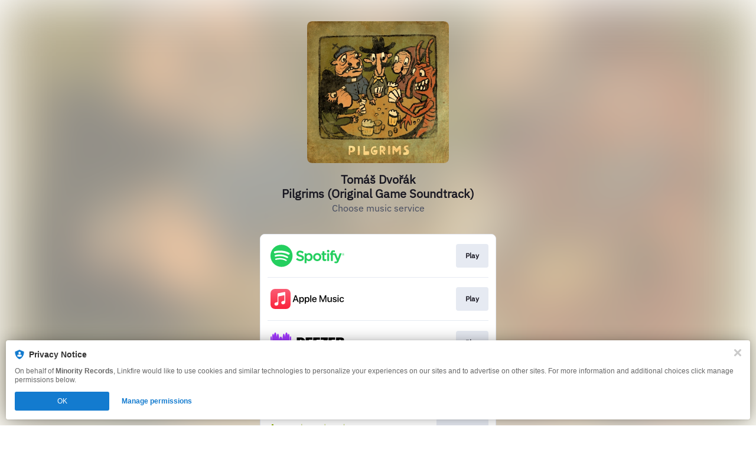

--- FILE ---
content_type: image/svg+xml
request_url: https://services.linkfire.com/logo_juno_onlight.svg
body_size: 5431
content:
<?xml version="1.0" encoding="utf-8"?>
<!-- Generator: Adobe Illustrator 19.2.0, SVG Export Plug-In . SVG Version: 6.00 Build 0)  -->
<svg version="1.1" xmlns="http://www.w3.org/2000/svg" xmlns:xlink="http://www.w3.org/1999/xlink" x="0px" y="0px"
	 viewBox="0 0 125 40" enable-background="new 0 0 125 40" xml:space="preserve">
<g id="bg" display="none">
	<rect display="inline" fill="#FFFFFF" width="125" height="40"/>
</g>
<g id="icons">
	<g>
		<g>
			<path fill-rule="evenodd" clip-rule="evenodd" fill="#97B519" d="M69.385,24.12c0.065-0.021,0.066-0.073,0.079-0.117
				c0.582-1.958,1.164-3.917,1.746-5.875c0.315-1.061,0.637-2.122,0.945-3.185c0.051-0.171,0.136-0.244,0.315-0.234
				c0.213,0.012,0.426,0.004,0.639,0.003c0.118-0.002,0.185,0.051,0.219,0.166c0.375,1.26,0.75,2.52,1.129,3.779
				c0.256,0.857,0.516,1.712,0.774,2.569c0.267,0.89,0.531,1.782,0.799,2.672c0.025,0.077,0.029,0.163,0.098,0.224
				c0.071-0.037,0.068-0.11,0.087-0.167c0.451-1.466,0.903-2.932,1.35-4.399c0.341-1.115,0.677-2.233,1.018-3.349
				c0.134-0.447,0.276-0.893,0.411-1.342c0.033-0.11,0.101-0.152,0.207-0.151c0.178,0,0.355-0.004,0.533,0
				c0.174,0.004,0.193,0.035,0.139,0.208c-0.241,0.749-0.484,1.498-0.726,2.248c-0.477,1.489-0.95,2.979-1.429,4.467
				c-0.356,1.111-0.718,2.221-1.069,3.332c-0.042,0.132-0.1,0.179-0.236,0.17c-0.183-0.014-0.368-0.018-0.549,0
				c-0.199,0.019-0.284-0.063-0.337-0.245c-0.212-0.734-0.436-1.465-0.657-2.197c-0.535-1.769-1.071-3.537-1.606-5.305
				c-0.129-0.425-0.256-0.851-0.383-1.276c-0.029-0.095-0.062-0.19-0.097-0.297c-0.079,0.043-0.083,0.112-0.1,0.169
				c-0.624,2.051-1.246,4.102-1.868,6.154c-0.286,0.94-0.578,1.879-0.861,2.821c-0.041,0.134-0.107,0.179-0.24,0.173
				c-0.207-0.008-0.415-0.009-0.622,0.001c-0.141,0.006-0.214-0.044-0.256-0.182c-0.325-1.04-0.657-2.078-0.986-3.116
				c-0.354-1.112-0.704-2.225-1.055-3.337c-0.376-1.186-0.752-2.371-1.126-3.557c-0.064-0.201-0.043-0.23,0.165-0.233
				c0.142-0.002,0.284,0.008,0.427-0.003c0.155-0.011,0.232,0.05,0.277,0.202c0.267,0.89,0.541,1.779,0.815,2.668
				c0.316,1.031,0.636,2.06,0.951,3.09c0.328,1.064,0.653,2.128,0.981,3.192C69.31,23.95,69.327,24.043,69.385,24.12z"/>
			<path fill-rule="evenodd" clip-rule="evenodd" fill="#97B519" d="M124.184,16.906c0-0.207,0-0.414,0-0.621
				c0-1.759,0-3.519,0-5.278c0-0.304,0.009-0.313,0.305-0.312c0.118,0,0.237,0.002,0.356,0.002c0.103,0,0.153,0.05,0.153,0.152
				c0,0.054,0.001,0.107,0.001,0.161c0,4.609,0,9.218,0,13.827c0,0.048-0.003,0.096,0,0.143c0.005,0.126-0.05,0.186-0.178,0.184
				c-0.138-0.003-0.274-0.007-0.409,0.002c-0.173,0.011-0.231-0.067-0.23-0.231c0.005-0.563,0.002-1.125,0.002-1.689
				c0-0.062,0-0.124-0.018-0.188c-0.191,0.27-0.354,0.549-0.556,0.803c-0.695,0.865-1.594,1.358-2.693,1.489
				c-0.72,0.086-1.432,0.048-2.13-0.151c-1.067-0.304-1.802-1.003-2.324-1.958c-0.518-0.942-0.729-1.955-0.749-3.02
				c-0.021-0.981,0.084-1.942,0.438-2.862c0.424-1.107,1.104-1.995,2.227-2.48c0.417-0.181,0.855-0.282,1.305-0.325
				c1.209-0.114,2.356,0.053,3.348,0.824c0.486,0.378,0.849,0.854,1.074,1.43c0.015,0.037,0.031,0.074,0.045,0.111
				C124.162,16.912,124.174,16.909,124.184,16.906z M120.455,24.667c0.561,0.013,1.182-0.132,1.754-0.466
				c0.712-0.417,1.143-1.074,1.471-1.799c0.424-0.936,0.551-1.924,0.474-2.949c-0.069-0.889-0.292-1.725-0.736-2.5
				c-0.38-0.662-0.902-1.159-1.623-1.448c-0.628-0.252-1.276-0.307-1.937-0.245c-0.627,0.061-1.216,0.258-1.726,0.646
				c-0.72,0.55-1.109,1.315-1.366,2.154c-0.25,0.813-0.3,1.649-0.229,2.496c0.074,0.858,0.309,1.662,0.755,2.4
				c0.284,0.472,0.622,0.896,1.097,1.188C118.99,24.516,119.652,24.672,120.455,24.667z"/>
			<path fill-rule="evenodd" clip-rule="evenodd" fill="#97B519" d="M52.526,23.056c-0.061,0.019-0.075,0.075-0.1,0.119
				c-0.409,0.743-0.961,1.349-1.72,1.744c-0.521,0.271-1.08,0.426-1.667,0.457c-0.673,0.036-1.336-0.004-1.985-0.212
				c-0.99-0.318-1.683-0.973-2.189-1.862c-0.688-1.21-0.849-2.524-0.773-3.882c0.057-1.023,0.306-1.996,0.822-2.895
				c0.669-1.161,1.69-1.779,2.992-1.955c0.849-0.114,1.691-0.072,2.5,0.248c0.986,0.389,1.707,1.047,2.089,2.051
				c0.005,0.016,0.016,0.029,0.055,0.045c0-0.078,0-0.156,0-0.234c0.001-1.896,0.001-3.791,0.001-5.688
				c0-0.297,0.003-0.302,0.295-0.298c0.6,0.007,0.519-0.078,0.519,0.517c0.001,4.544,0.001,9.088,0.001,13.632
				c0,0.318,0,0.318-0.309,0.318c-0.012,0-0.024,0-0.035,0c-0.532-0.002-0.467,0.06-0.47-0.478c-0.003-0.486,0-0.972-0.001-1.457
				C52.55,23.17,52.569,23.108,52.526,23.056z M44.873,19.786c0.002,1.192,0.212,2.198,0.756,3.125
				c0.436,0.743,1.017,1.307,1.851,1.569c0.876,0.274,1.752,0.265,2.616-0.049c0.436-0.157,0.819-0.403,1.13-0.748
				c0.56-0.626,0.94-1.356,1.13-2.168c0.369-1.579,0.228-3.105-0.562-4.546c-0.372-0.679-0.907-1.176-1.632-1.463
				c-0.714-0.283-1.453-0.332-2.201-0.208c-1.104,0.182-1.898,0.79-2.424,1.777C45.059,17.968,44.881,18.921,44.873,19.786z"/>
			<path fill-rule="evenodd" clip-rule="evenodd" fill="#97B519" d="M112.855,23.187c-0.154,0.379-0.393,0.702-0.68,0.987
				c-0.791,0.784-1.758,1.159-2.858,1.206c-0.722,0.031-1.434-0.023-2.111-0.3c-0.468-0.191-0.893-0.445-1.189-0.866
				c-0.206-0.294-0.34-0.627-0.402-0.979c-0.084-0.48-0.098-0.964-0.019-1.449c0.145-0.871,0.654-1.464,1.423-1.854
				c0.726-0.367,1.507-0.525,2.312-0.563c0.834-0.04,1.664-0.103,2.481-0.293c0.37-0.087,0.714-0.217,0.929-0.566
				c0.134-0.218,0.142-0.461,0.163-0.701c0.012-0.135,0-0.273,0.008-0.409c0.048-0.748-0.354-1.252-0.912-1.665
				c-0.473-0.35-1.021-0.477-1.604-0.491c-0.553-0.013-1.104-0.012-1.634,0.167c-0.509,0.172-0.948,0.442-1.273,0.888
				c-0.331,0.455-0.499,0.964-0.573,1.512c-0.018,0.134-0.069,0.186-0.203,0.18c-0.159-0.007-0.32-0.005-0.479,0.001
				c-0.11,0.005-0.153-0.039-0.144-0.146c0.1-0.928,0.342-1.791,1.066-2.448c0.438-0.399,0.964-0.624,1.531-0.746
				c0.894-0.193,1.797-0.203,2.696-0.017c0.565,0.117,1.121,0.295,1.567,0.676c0.555,0.474,0.745,1.126,0.748,1.833
				c0.007,2.062,0.003,4.123,0.001,6.185c0,0.227,0.03,0.448,0.09,0.666c0.08,0.301,0.265,0.446,0.579,0.445
				c0.142-0.001,0.284-0.018,0.425-0.038c0.107-0.015,0.154,0.017,0.154,0.129c-0.001,0.153,0.002,0.307,0.013,0.462
				c0.004,0.064-0.03,0.084-0.081,0.094c-0.423,0.083-0.851,0.115-1.261-0.038c-0.508-0.189-0.662-0.629-0.707-1.117
				c-0.023-0.244-0.004-0.492-0.004-0.738C112.89,23.192,112.873,23.189,112.855,23.187z M112.906,20.337
				c0-0.297,0-0.593-0.002-0.889c0-0.039,0.016-0.091-0.033-0.11c-0.037-0.014-0.063,0.024-0.091,0.045
				c-0.236,0.181-0.51,0.28-0.795,0.335c-0.897,0.168-1.806,0.24-2.714,0.329c-0.496,0.049-0.988,0.111-1.461,0.278
				c-0.453,0.162-0.844,0.421-1.104,0.826c-0.678,1.056-0.494,2.705,1.082,3.311c0.719,0.278,1.467,0.259,2.208,0.13
				c1.408-0.244,2.515-1.287,2.812-2.735C112.914,21.354,112.912,20.847,112.906,20.337z"/>
			<path fill-rule="evenodd" clip-rule="evenodd" fill="#97B519" d="M55.387,19.91c-0.016-0.797,0.099-1.621,0.42-2.394
				c0.754-1.817,2.067-2.94,4.206-2.992c0.561-0.014,1.11,0.052,1.651,0.207c1.066,0.308,1.848,0.978,2.414,1.918
				c0.457,0.759,0.72,1.581,0.809,2.461c0.123,1.247,0.01,2.463-0.531,3.61c-0.718,1.513-1.869,2.442-3.57,2.63
				c-0.813,0.089-1.61,0.023-2.378-0.264c-1.219-0.455-1.997-1.362-2.512-2.521C55.527,21.734,55.377,20.858,55.387,19.91z
				 M60.144,24.666c1.716,0.011,2.792-0.853,3.468-2.283c0.419-0.888,0.553-1.826,0.495-2.801c-0.045-0.804-0.221-1.568-0.594-2.285
				c-0.376-0.723-0.884-1.323-1.625-1.683c-0.758-0.368-1.566-0.453-2.394-0.322c-0.843,0.133-1.569,0.5-2.113,1.167
				c-0.693,0.854-1.088,1.834-1.176,2.938c-0.097,1.195,0.094,2.324,0.712,3.366C57.644,23.987,58.688,24.677,60.144,24.666z"/>
			<path fill-rule="evenodd" clip-rule="evenodd" fill="#97B519" d="M94.633,19.815c-0.013-0.709,0.102-1.527,0.421-2.294
				c0.745-1.806,2.05-2.936,4.185-2.996c0.566-0.016,1.121,0.048,1.667,0.205c1.076,0.31,1.86,0.984,2.427,1.932
				c0.455,0.76,0.715,1.583,0.803,2.462c0.122,1.249,0.007,2.464-0.539,3.609c-0.716,1.504-1.865,2.432-3.559,2.616
				c-0.665,0.073-1.322,0.039-1.973-0.133c-1-0.265-1.781-0.833-2.372-1.672C94.932,22.461,94.625,21.246,94.633,19.815z
				 M99.402,24.668c1.65,0.007,2.757-0.813,3.449-2.264c0.317-0.667,0.471-1.37,0.506-2.109c0.042-0.894-0.061-1.763-0.407-2.59
				c-0.577-1.379-1.538-2.298-3.086-2.439c-1.335-0.122-2.497,0.227-3.345,1.346c-0.38,0.5-0.677,1.041-0.852,1.646
				c-0.222,0.76-0.282,1.532-0.208,2.32c0.105,1.123,0.527,2.107,1.268,2.951C97.435,24.334,98.352,24.663,99.402,24.668z"/>
			<path fill-rule="evenodd" clip-rule="evenodd" fill="#97B519" d="M81.878,16.877c0.146-0.233,0.237-0.482,0.387-0.702
				c0.64-0.95,1.556-1.453,2.668-1.608c0.763-0.108,1.526-0.063,2.266,0.171c0.843,0.266,1.415,0.828,1.763,1.636
				c0.241,0.56,0.344,1.146,0.345,1.748c0.007,2.274,0.003,4.549,0.007,6.823c0,0.142-0.034,0.208-0.19,0.194
				c-0.152-0.014-0.309-0.007-0.462-0.003c-0.123,0.004-0.174-0.054-0.168-0.171c0.001-0.053,0-0.107,0-0.16
				c-0.003-2.268-0.006-4.537-0.009-6.806c-0.001-0.705-0.223-1.34-0.641-1.902c-0.231-0.312-0.555-0.523-0.922-0.637
				c-1.24-0.385-2.438-0.338-3.511,0.473c-0.78,0.59-1.218,1.405-1.417,2.353c-0.089,0.419-0.12,0.842-0.119,1.271
				c0.004,1.742,0.003,3.483,0.003,5.225c0,0.071-0.002,0.142-0.004,0.213c-0.006,0.091-0.049,0.142-0.147,0.141
				c-0.171-0.001-0.343-0.001-0.515,0c-0.105,0.001-0.152-0.051-0.15-0.152c0-0.047-0.002-0.094-0.002-0.142
				c0-3.258,0-6.516,0-9.773c0-0.053,0.003-0.107,0.002-0.16c0-0.109,0.051-0.163,0.163-0.162c0.142,0.002,0.284,0.008,0.427-0.002
				c0.168-0.013,0.229,0.051,0.228,0.222c-0.008,0.575-0.002,1.149-0.002,1.724C81.878,16.751,81.878,16.814,81.878,16.877z"/>
			<path fill-rule="evenodd" clip-rule="evenodd" fill="#97B519" d="M92.617,17.931c0,2.339-0.002,4.678,0.004,7.017
				c0,0.154-0.049,0.198-0.192,0.19c-0.159-0.009-0.319-0.005-0.479-0.002c-0.105,0.001-0.151-0.049-0.151-0.151
				c0-0.047,0-0.095,0-0.143c0-4.607,0-9.214,0-13.821c0-0.054,0-0.106,0-0.16c-0.002-0.109,0.048-0.166,0.159-0.165
				c0.166,0,0.332,0,0.498,0c0.109,0,0.163,0.055,0.159,0.165c0,0.059,0.002,0.119,0.002,0.178
				C92.617,13.335,92.617,15.633,92.617,17.931z"/>
		</g>
		<g>
			<path fill-rule="evenodd" clip-rule="evenodd" fill="#97B519" d="M36.607,25.388c-1.229,0.017-2.408-0.285-3.492-0.924
				c-1.177-0.692-1.876-1.736-2.172-3.054c-0.221-0.985-0.261-1.976,0.021-2.957c0.259-0.9,0.699-1.705,1.376-2.358
				c0.749-0.722,1.66-1.158,2.672-1.371c1.3-0.275,2.593-0.245,3.864,0.177c1.073,0.356,1.941,1.008,2.62,1.899
				c0.553,0.724,0.851,1.562,0.947,2.467c0.105,0.967,0.003,1.909-0.37,2.812c-0.449,1.084-1.219,1.89-2.209,2.493
				C38.873,25.173,37.785,25.4,36.607,25.388z M39.368,19.803c0.008-0.197-0.037-0.544-0.115-0.885
				c-0.133-0.59-0.417-1.095-0.882-1.491c-0.546-0.465-1.178-0.647-1.892-0.625c-1.063,0.031-2.08,0.788-2.398,1.806
				c-0.209,0.67-0.25,1.35-0.157,2.039c0.096,0.705,0.355,1.331,0.899,1.823c0.561,0.507,1.218,0.692,1.961,0.673
				c0.952-0.025,1.907-0.668,2.276-1.547C39.281,21.07,39.36,20.522,39.368,19.803z"/>
			<path fill-rule="evenodd" clip-rule="evenodd" fill="#97B519" d="M14.392,23.716c-0.141,0.153-0.272,0.317-0.426,0.457
				c-0.848,0.775-1.857,1.155-2.998,1.21c-0.651,0.032-1.287-0.044-1.906-0.271c-1.174-0.433-1.837-1.268-2.022-2.494
				c-0.09-0.589-0.102-1.182-0.102-1.777c0.001-1.912,0-3.824,0-5.736c0-0.289,0.003-0.291,0.294-0.291c0.822,0,1.644,0,2.466,0
				c0.285,0,0.285,0,0.285,0.293c0,1.778-0.002,3.556,0.004,5.334c0.002,0.506,0.014,1.015,0.102,1.515
				c0.123,0.699,0.639,1.188,1.347,1.273c0.669,0.081,1.299-0.029,1.866-0.426c0.504-0.354,0.777-0.83,0.84-1.443
				c0.088-0.871,0.101-1.744,0.1-2.618c-0.002-1.23,0-2.461,0-3.691c0-0.229,0.01-0.238,0.234-0.239c0.846,0,1.69,0,2.535,0
				c0.233,0,0.251,0.017,0.251,0.246c0.001,3.282,0.001,6.564,0,9.847c0,0.227-0.008,0.235-0.237,0.235
				c-0.798,0.001-1.598-0.003-2.396,0.003c-0.146,0.001-0.178-0.057-0.176-0.186c0.005-0.401,0.002-0.802,0.002-1.203
				C14.433,23.742,14.413,23.729,14.392,23.716z"/>
			<path fill-rule="evenodd" clip-rule="evenodd" fill="#97B519" d="M22.095,16.216c0.221-0.199,0.415-0.421,0.644-0.609
				c0.797-0.654,1.708-1.007,2.74-1.046c0.731-0.028,1.444,0.044,2.127,0.323c0.368,0.151,0.724,0.329,1.014,0.606
				c0.533,0.509,0.797,1.149,0.888,1.871c0.062,0.499,0.071,0.999,0.071,1.5c-0.002,2.006-0.001,4.011-0.001,6.016
				c0,0.263-0.001,0.264-0.263,0.264c-0.833,0-1.666,0-2.5-0.001c-0.258,0-0.258,0-0.258-0.266c0-1.422-0.005-2.845,0.002-4.267
				c0.003-0.601-0.011-1.201-0.041-1.8c-0.025-0.443-0.031-0.895-0.264-1.305c-0.268-0.472-0.685-0.716-1.195-0.787
				c-0.584-0.079-1.146,0.016-1.665,0.327c-0.599,0.359-0.929,0.881-1.021,1.565c-0.074,0.555-0.107,1.113-0.107,1.672
				c0,1.533,0,3.066,0,4.6c0,0.261,0,0.26-0.264,0.26c-0.858,0-1.715-0.002-2.571,0.004c-0.147,0.001-0.188-0.045-0.188-0.188
				c0.003-3.312,0.003-6.623-0.001-9.933c0-0.165,0.06-0.212,0.215-0.211c0.8,0.004,1.598,0.004,2.396,0
				c0.159-0.001,0.214,0.049,0.206,0.214c-0.014,0.332-0.006,0.665-0.003,0.997C22.056,16.083,22.034,16.151,22.095,16.216z"/>
			<path fill-rule="evenodd" clip-rule="evenodd" fill="#97B519" d="M1.971,20.325c0-1.743,0-3.486,0-5.23
				c0.002-0.279,0.006-0.283,0.285-0.282c0.84,0.001,1.679,0,2.519,0.001c0.227,0.001,0.242,0.016,0.242,0.236
				c0,3.434,0.006,6.868-0.008,10.302c-0.003,0.733-0.041,1.471-0.265,2.18c-0.233,0.741-0.756,1.214-1.463,1.497
				c-0.498,0.2-1.02,0.279-1.557,0.275c-0.514-0.004-1.025-0.005-1.538,0.002C0.041,29.308-0.002,29.263,0,29.117
				c0.007-0.746,0.007-1.492,0.002-2.238C0,26.724,0.04,26.663,0.202,26.698c0.2,0.043,0.403,0.042,0.609,0.046
				c0.592,0.013,1.151-0.271,1.151-1.101c0-0.251,0.008-0.501,0.008-0.752C1.973,23.369,1.971,21.847,1.971,20.325z"/>
			<path fill-rule="evenodd" clip-rule="evenodd" fill="#97B519" d="M3.473,13.456c-0.443,0-0.887-0.005-1.329,0.003
				c-0.132,0.002-0.175-0.041-0.173-0.168c0.002-0.729,0.004-1.458,0-2.186c-0.002-0.163,0.064-0.212,0.218-0.211
				c0.862,0.005,1.726,0.002,2.589,0.004c0.224,0.001,0.239,0.016,0.239,0.238c0,0.694,0,1.388,0,2.081
				c0,0.231-0.007,0.239-0.233,0.24C4.348,13.457,3.909,13.456,3.473,13.456z"/>
		</g>
	</g>
</g>
</svg>
